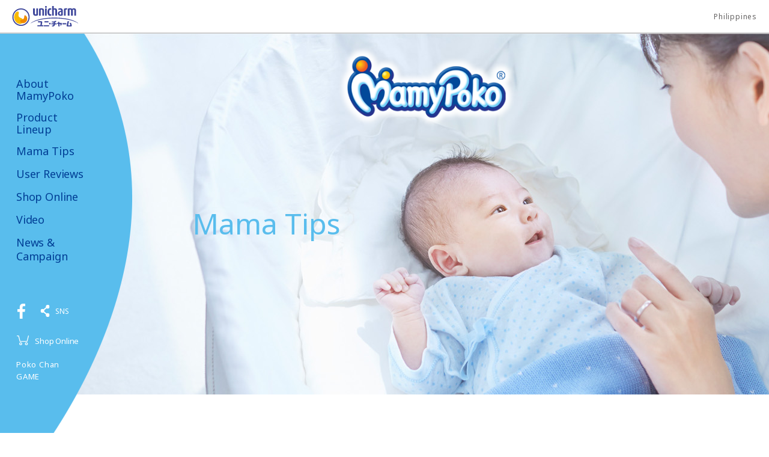

--- FILE ---
content_type: text/html
request_url: https://ph.mamypoko.com/en/mamatips.html?tipsCategory=mamatips/postpartum&tipsKeyword=postpartum/ovaries
body_size: 5963
content:
<!DOCTYPE html PUBLIC "-//W3C//DTD XHTML 1.0 Strict//EN" "http://www.w3.org/TR/xhtml1/DTD/xhtml1-strict.dtd">
<html lang="en" >




<head prefix="og: http://ogp.me/ns#">
<meta http-equiv="Content-Type" content="text/html; charset=UTF-8" />



<meta property="og:type" content="article" />










<!-- Google Tag Manager -->
<script>(function(w,d,s,l,i){w[l]=w[l]||[];w[l].push({'gtm.start':
new Date().getTime(),event:'gtm.js'});var f=d.getElementsByTagName(s)[0],
j=d.createElement(s),dl=l!='dataLayer'?'&l='+l:'';j.async=true;j.src=
'https://www.googletagmanager.com/gtm.js?id='+i+dl;f.parentNode.insertBefore(j,f);
})(window,document,'script','dataLayer','GTM-WLCGVS');</script>
<!-- End Google Tag Manager --> 



<meta equiv="X-UA-Compatible" content="IE=edge,chrome=1" />
<meta name="viewport" content="width=device-width,initial-scale=1.0,minimum-scale=1.0">
<meta name="format-detection" content="telephone=no">





<link rel="icon" href="/content/dam/sites/ph_mamypoko_com/images/common/favicon.png">
<link rel="icon" href="/content/dam/sites/ph_mamypoko_com/images/common/favicon.ico" type="image/x-icon">
<link rel="apple-touch-icon" href="/content/dam/sites/ph_mamypoko_com/images/common/apple-touch-icon.png" sizes="180x180">
<meta name="description" content="Tips for First-Time Mothers! Tips and advice that help resolve any anxiety or doubts that women who are experiencing pregnancy, childbirth, and child-rearing for the first time might have. Lots of useful information.">
<meta name="keywords" content="mamypoko, baby, diaper, pregnancy stages, child care,  tips, delivery, morning sickness, mother, maternity,MamyPoko,Unicharm">
<title>Mama Tips : postpartum Ovaries - MamyPoko Philippines</title>

<link rel="canonical" href="https://ph.mamypoko.com/en/mamatips.html"/>





<link href="/content/dam/designs/common/css/common.css" rel="stylesheet" type="text/css" media="all"/>

<script src="/content/dam/designs/common/js/init.js" type="text/javascript"></script>
<script src="/content/dam/designs/common/js/vender/jquery.js" type="text/javascript"></script>






<script src="//assets.adobedtm.com/launch-ENdf3047bd73c24d9c8c223bbcd6743a31.min.js"></script>


<link rel="stylesheet" href="/content/dam/designs/bc-common/css/bc.css">



<link rel="stylesheet" href="/content/dam/designs/mamypoko/css/mamypoko.css">





<link href="/content/dam/designs/mamypoko/page-custom/ph_mamypoko_com/custom.css" rel="stylesheet" type="text/css" media="all"/>


<script src="/content/dam/designs/mamypoko/page-custom/ph_mamypoko_com/set-birthday.js" type="text/javascript"></script>


</head>


<body class="uc-birthday-subpage">





<!-- Google Tag Manager (noscript) -->
<noscript><iframe src="https://www.googletagmanager.com/ns.html?id=GTM-WLCGVS"
height="0" width="0" style="display:none;visibility:hidden"></iframe></noscript>
<!-- End Google Tag Manager (noscript) -->


<div class="uc-page-root">
<div class="reference-header-01 CMP-CM28-reference parbase"><div class="cq-dd-paragraph"><div class="for-reference CMP-BC01-header">
<header class="uc-page-header"> 
<div class="header-global-01 CMP-CM28-reference parbase"><div class="cq-dd-paragraph"><div class="for-reference CMP-CM02-global-header">
<div class="uc-lyt-container uc-header-company">
<div class="uc-lyt-row">
<div class="uc-lyt-col">
<div class="uc-company-list">
<div class="uc-company-item">
<div class="CMP-CM11-image-and-text-01 CMP-CM11-image-and-text">



<div class="uc-mod-media-01  ">


		<p class="uc-object uc-fadeIn-target uc-js-fadeIn uc-fadeIn">


		<span><span>
			<img src="/content/dam/sites/common/images/logo-company-01.svg" alt="">
		</span></span>     
		</p>

</div>




</div>

</div>
<div class="uc-company-item uc-text">
<div class="CMP-CM11-image-and-text-02 CMP-CM11-image-and-text">






</div>

</div>
<div class="uc-company-item uc-text">
<div class="CMP-CM11-image-and-text-03 CMP-CM11-image-and-text">






</div>

</div>
<div class="uc-company-item uc-text">
<div class="CMP-CM11-image-and-text-04 CMP-CM11-image-and-text">






</div>

</div>
</div>
<div class="CMP-CM10-text-01 CMP-CM10-text">



<div class="uc-country">

<p >
Philippines
</p>

</div></div>

</div>
</div>
</div>
<div class="CMP-CM15-html-01 CMP-CM15-html">


</div>
</div>
</div>
</div>








<div class="uc-lyt-container uc-header-logo">
<div class="uc-lyt-row">
<div class="uc-lyt-col">
<div class="uc-mod-media-01">
<a href="/en/home.html">

<p class="uc-object">

<img src="/content/dam/sites/common/images/logo-mamypoko-01.png" alt="Mamypoko">

</p>

</a>
</div>
</div>
</div>
</div>

<div class="uc-lyt-container uc-header-site uc-js-header-site">    
    
<div class="uc-lyt-row">
<div class="uc-lyt-col">
<div class="uc-header-site-btn-group">    
<button type="button" class="uc-header-site-btn uc-js-header-site-btn">
<span class="uc-state-open"></span>
<span class="uc-state-close"></span>
</button>
<div class="CMP-CM05-block1 CMP-CM05-block">


<div class="CMP-CM10-text section">



<div class="uc-header-btn-ec">

<p >
<a href="/en/shop.html">Shop Online</a>
</p>

</div></div>
</div>

</div>    
<div class="uc-js-header-site-content">
<div class="CMP-CM20-language-select-01 CMP-CM20-language-select parbase">


</div>

<div class="CMP-BC03-menu-01 CMP-BC03-menu">








<nav class="uc-header-gnav">
<div class="uc-inner uc-js-header-menu-scroll">
<ul class="uc-list uc-js-header-nav">
	
<li><button type="button" class="uc-js-header-nav-btn">About MamyPoko</button>
<ul class="uc-js-header-nav-child">
	
<li><a href="/en/about.html">About MamyPoko Top</a></li>
	
<li><a href="/en/about/who-is-poko.html">Who's Poko-chan?</a></li>
	
<li><a href="/en/about/poko-chan-song.html">Poko-chan Song</a></li>

</ul>
</li>

	
<li><button type="button" class="uc-js-header-nav-btn">Product Lineup</button>
<ul class="uc-js-header-nav-child">
	
<li><a href="/en/products.html">Product Lineup Top</a></li>
	
<li><a href="/en/products.html#mpp-easytowear-id">MamyPoko Pants Easy to Wear</a></li>
	
<li><a href="/en/products.html#mp-extradryskin-id">MamyPoko Extra Dry Skin</a></li>
	
<li><a href="/en/products.html#mp-extradryskin-id">MamyPoko Pants Extra Dry Skin</a></li>
	
<li><a href="/en/products/search.html">Search Products</a></li>

</ul>
</li>

	
<li><button type="button" class="uc-js-header-nav-btn">Mama Tips</button>
<ul class="uc-js-header-nav-child">
	
<li><a href="/en/mamatips.html">Mama Tips Top</a></li>
	
<li><a href="/en/mamatips.html?tipsCategory=ph_mamypoko_com:mamatips/pregnancy#tips-category-keyword">Pregnancy</a></li>
	
<li><a href="/en/mamatips.html?tipsCategory=ph_mamypoko_com:mamatips/development#tips-category-keyword">The baby's Development Phase</a></li>
	
<li><a href="/en/mamatips.html?tipsCategory=ph_mamypoko_com:mamatips/postpartum#tips-category-keyword">Postpartum Body</a></li>

</ul>
</li>




<li><a href="/en/review.html">User Reviews</a></li>

<li><a href="/en/shop.html">Shop Online</a></li>

<li><a href="/en/video.html">Video</a></li>

<li><a href="/en/news.html">News &amp; Campaign</a></li>

</ul>
</div>
<button type="button" class="uc-btn-back uc-js-header-btn-back"><span>Back</span></button>
<button type="button" class="uc-btn-scroll uc-js-header-btn-scroll"><span>Scroll</span></button>
<button type="button" class="uc-btn-scroll uc-js-header-btn-scroll-parent"><span>Scroll</span></button>
<!-- /.uc-header-gnav --></nav>
 </div>

<div class="CMP-CM05-block3 CMP-CM05-block">


<div class="CMP-CM31-sns-follow parbase section">




<div class="uc-header-sns uc-js-sns-01">
<p class="uc-sns-primary">
<a href="https://www.facebook.com/MamyPokoPH/" target="_blank" rel="noopener">
<img src="/content/dam/sites/bc-common/images/common/mamypoko/sns/facebook-02.png" alt="facebook-02.png">
</a>
</p>
<div class="uc-sns-other">
<button type="button" class="uc-sns-btn uc-js-sns-btn">SNS</button>
<div class="uc-sns-list uc-js-sns-content">
<ul>
<li class="uc-primary">
<a href="https://www.facebook.com/MamyPokoPH/" target="_blank" rel="noopener">
<img src="/content/dam/sites/bc-common/images/common/mamypoko/sns/facebook-02.png" alt="facebook-02.png">
</a>
</li>
<li>
<a href="https://www.youtube.com/channel/UC4-1YQKXdO6q-rchaW5NoTw" target="_blank" rel="noopener">
<img src="/content/dam/sites/bc-common/images/common/mamypoko/sns/youtube-02.png" alt="youtube-02.png">
</a>
</li>
</ul>
<button type="button" class="uc-sns-btn-close uc-js-sns-btn-close">close</button>
</div>
</div>
</div></div>
<div class="CMP-CM05-block section">


<div class="uc-header-btn-cols uc-header-btn-cols-mod"><div class="CMP-CM10-text section">



<div class="uc-header-btn uc-cart uc-header-btn-width-fixed">

<p >
<a href="/en/shop.html">Shop Online</a>
</p>

</div></div>
<div class="CMP-CM10-text section">



<div class="uc-header-btn uc-header-btn-width-fixed uc-header-btn-margin-add">

<p >
<a href="https://www.unicharmgame.com/ph/en/?utm_source=brandsite" target="_blank" rel="noopener">Poko Chan GAME</a>
</p>

</div></div>
</div></div>
</div>

</div>
<div class="CMP-CM11-image-and-text-01 CMP-CM11-image-and-text">



<div class="uc-header-bg-icon  ">


		<p class="uc-object uc-fadeIn-target uc-js-fadeIn uc-fadeIn">


		<span><span>
			<img src="/content/dam/sites/bc-common/images/poko/img-02.png" alt="Poko-chan">
		</span></span>     
		</p>

</div>




</div>

</div><!--navigation対応-->
<div class="uc-js-header-site-bg" style="z-index:-1;"><img class="uc-js-menu-img" src="/content/dam/sites/ph_mamypoko_com/images/common/bg-header-site-01.png" alt="bg-header-site-01.png"> </div> 
</div>
</div>



</header>
</div>
</div>
</div>

<main class="uc-page-body">


<div class="uc-lyt-container uc-content-hero-01">
<div class="uc-lyt-row">
<div class="uc-lyt-col">
<div class="CMP-CM11-image-and-text1 CMP-CM11-image-and-text">



<div class="uc-mod-hero-04  uc-js-media-put-01 uc-gtm-main-visual-01 ">


	<div class="uc-put-text">
		<div class="uc-put-title uc-js-put-title" data-put-title-pc="," data-put-title-sp=",">
			<h1 class="">Mama Tips
			
			
			</h1>
		</div>

	</div>
	<div class="uc-put-media">
		<p class="uc-put-object">


		<span><span>
			<img src="/content/dam/sites/bc-common/images/mamatips/hero-pc-mamatips-newborn.jpg" alt="" class="uc-pc">
			<img src="/content/dam/sites/bc-common/images/mamatips/hero-sp-mamatips-newborn.jpg" alt="" class="uc-sp">
		</span></span>  
		</p>

	</div>

</div>




</div>

</div>
</div>
</div>
<div class="uc-lyt-container uc-content-set-birthday-01">
<div class="uc-lyt-row">
<div class="uc-lyt-col">
<div class="CMP-CM15-html1 CMP-CM15-html">


<div class="uc-mod-set-birthday-wrapper uc-js-mod-set-birthday-wrapper" data-birthday-gadget-url="/shareparts/en/modal/birthday-gadget/_jcr_content/for-reference.html">
<div class="uc-mod-set-birthday-03 uc-js-mod-set-birthday-03"></div>
<!-- /.uc-mod-set-birthday-wrapper --></div></div>

</div>
</div>
</div>
<div class="uc-lyt-container uc-gutter-vertical-none">
<div class="uc-lyt-row">
<div class="uc-lyt-col">
<div class="CMP-CM28-reference1 CMP-CM28-reference parbase">
</div>

<div class="CMP-CM05-block1 CMP-CM05-block">


</div>

</div>
</div>
</div>
<div class="uc-lyt-container uc-content-mamatips-search-01 uc-js-favorite-search">
<div class="uc-lyt-row">
<div class="uc-lyt-col">
<div class="CMP-CM10-text1 CMP-CM10-text">



<div class="uc-mod-text-01 uc-mod-ad-center" id="tips-category-keyword">

<p >
Tips for First-Time Mothers! Tips and advice that help resolve any anxiety or doubts that women who are experiencing pregnancy, childbirth, and child-rearing for the first time might have. Lots of useful information.
</p>

</div></div>

<div class="CMP-BC10-mamatips-category-keyword-list1 CMP-BC10-mamatips-category-keyword-list">









<div  class="uc-mod-nav-search-01 uc-js-favorite-search-form uc-add-u-outline" >

<div class="uc-category">
<h2 class="uc-hdg">Categories</h2>
<div class="uc-select">
<p>
<select name="uc-category" onChange="location.href=value;">
<option value="/en/mamatips.html?tipsAll=on#tips-category-keyword">All articles</option><option value="/en/mamatips.html?tipsCategory=mamatips/pregnancy#tips-category-keyword" >pregnancy</option><option value="/en/mamatips.html?tipsCategory=mamatips/development#tips-category-keyword" >the baby's development phase</option><option value="/en/mamatips.html?tipsCategory=mamatips/postpartum#tips-category-keyword" selected>postpartum</option>
</select>
</p>
</div>
</div>

<div class="uc-keyword">
<h2 class="uc-hdg">Hot key words</h2>
<div class="uc-js-readmore-01">
<ul class="uc-list uc-js-readmore-content">
<li><a href="/en/mamatips.html?tipsCategory=mamatips/postpartum&tipsKeyword=postpartum/best-ways-of-breastfeeding-baby#tips-category-keyword">Best ways of breastfeeding baby</a></li> <li><a href="/en/mamatips.html?tipsCategory=mamatips/postpartum&tipsKeyword=postpartum/breastfeeding#tips-category-keyword">Breastfeeding</a></li> <li><a href="/en/mamatips.html?tipsCategory=mamatips/postpartum&tipsKeyword=postpartum/i-m-not-producing-milk!#tips-category-keyword">I'm not producing milk!</a></li> <li><a href="/en/mamatips.html?tipsCategory=mamatips/postpartum&tipsKeyword=postpartum/postpartum-body-shape#tips-category-keyword">Postpartum body shape</a></li> <li><a href="/en/mamatips.html?tipsCategory=mamatips/postpartum&tipsKeyword=postpartum/uterus#tips-category-keyword">Uterus</a></li> <li><a href="/en/mamatips.html?tipsCategory=mamatips/postpartum&tipsKeyword=postpartum/body-shape#tips-category-keyword">Body shape</a></li> <li><a href="/en/mamatips.html?tipsCategory=mamatips/postpartum&tipsKeyword=postpartum/breast-massage#tips-category-keyword">Breast massage</a></li> <li><a href="/en/mamatips.html?tipsCategory=mamatips/postpartum&tipsKeyword=postpartum/tummy#tips-category-keyword">Tummy</a></li> <li><a href="/en/mamatips.html?tipsCategory=mamatips/postpartum&tipsKeyword=postpartum/womb#tips-category-keyword">Womb</a></li> <li><a href="/en/mamatips.html?tipsCategory=mamatips/postpartum&tipsKeyword=postpartum/pregnancy-stretch-marks#tips-category-keyword">Pregnancy stretch marks</a></li> <li><a href="/en/mamatips.html?tipsCategory=mamatips/postpartum&tipsKeyword=postpartum/postpartum-tummy#tips-category-keyword">Postpartum tummy</a></li> <li><a href="/en/mamatips.html?tipsCategory=mamatips/postpartum&tipsKeyword=postpartum/postpartum-breast-care#tips-category-keyword">Postpartum breast care</a></li> <li class="uc-is-selected"><a href="/en/mamatips.html?tipsCategory=mamatips/postpartum&tipsKeyword=postpartum/ovaries#tips-category-keyword">Ovaries</a></li> <li><a href="/en/mamatips.html?tipsCategory=mamatips/postpartum&tipsKeyword=postpartum/recovering-from-wounds#tips-category-keyword">Recovering from wounds</a></li> <li><a href="/en/mamatips.html?tipsCategory=mamatips/postpartum&tipsKeyword=postpartum/after-birth-menstruation#tips-category-keyword">After birth menstruation</a></li> <li><a href="/en/mamatips.html?tipsCategory=mamatips/postpartum&tipsKeyword=postpartum/exercise#tips-category-keyword">Exercise</a></li> <li><a href="/en/mamatips.html?tipsCategory=mamatips/postpartum&tipsKeyword=postpartum/taking-care-of-yourself#tips-category-keyword">Taking care of yourself</a></li> <li><a href="/en/mamatips.html?tipsCategory=mamatips/postpartum&tipsKeyword=postpartum/how-to-manage-after-childbirth#tips-category-keyword">How to manage after childbirth</a></li> <li><a href="/en/mamatips.html?tipsCategory=mamatips/postpartum&tipsKeyword=postpartum/postpartum-exercise#tips-category-keyword">Postpartum exercise</a></li> <li><a href="/en/mamatips.html?tipsCategory=mamatips/postpartum&tipsKeyword=postpartum/afterbirth-pains#tips-category-keyword">Afterbirth pains</a></li> <li><a href="/en/mamatips.html?tipsCategory=mamatips/postpartum&tipsKeyword=postpartum/resumption-of-menstruation#tips-category-keyword">Resumption of menstruation</a></li> <li><a href="/en/mamatips.html?tipsCategory=mamatips/postpartum&tipsKeyword=postpartum/post-natal-vaginal-discharge#tips-category-keyword">Post-natal vaginal discharge</a></li> <li><a href="/en/mamatips.html?tipsCategory=mamatips/postpartum&tipsKeyword=postpartum/urinary-leaking#tips-category-keyword">Urinary leaking</a></li> <li><a href="/en/mamatips.html?tipsCategory=mamatips/postpartum&tipsKeyword=postpartum/training#tips-category-keyword">Training</a></li> <li><a href="/en/mamatips.html?tipsCategory=mamatips/postpartum&tipsKeyword=postpartum/postpartum-recovery#tips-category-keyword">Postpartum recovery</a></li> <li><a href="/en/mamatips.html?tipsCategory=mamatips/postpartum&tipsKeyword=postpartum/postpartum-urinary-leaking#tips-category-keyword">Postpartum urinary leaking</a></li> <li><a href="/en/mamatips.html?tipsCategory=mamatips/postpartum&tipsKeyword=postpartum/stresses-of-parenting#tips-category-keyword">Stresses of parenting</a></li> <li><a href="/en/mamatips.html?tipsCategory=mamatips/postpartum&tipsKeyword=postpartum/postpartum-care#tips-category-keyword">Postpartum care</a></li> <li><a href="/en/mamatips.html?tipsCategory=mamatips/postpartum&tipsKeyword=postpartum/after-birth-mood-swings#tips-category-keyword">After birth mood swings</a></li> <li><a href="/en/mamatips.html?tipsCategory=mamatips/postpartum&tipsKeyword=postpartum/maternity-blues#tips-category-keyword">Maternity blues</a></li> <li><a href="/en/mamatips.html?tipsCategory=mamatips/postpartum&tipsKeyword=postpartum/childbirth#tips-category-keyword">Childbirth</a></li> <li><a href="/en/mamatips.html?tipsCategory=mamatips/postpartum&tipsKeyword=postpartum/postpartum-depression#tips-category-keyword">Postpartum depression</a></li> <li><a href="/en/mamatips.html?tipsCategory=mamatips/postpartum&tipsKeyword=postpartum/postpartum-depression-sickness#tips-category-keyword">Postpartum depression sickness</a></li> <li><a href="/en/mamatips.html?tipsCategory=mamatips/postpartum&tipsKeyword=postpartum/postpartum#tips-category-keyword">Postpartum</a></li> 
</ul>
<p class="uc-btn">
<button type="button" class="uc-js-readmore-btn">
<span class="uc-state-open">View All</span>
<span class="uc-state-close">close</span>
</button>
</p>
</div>
</div>

</div></div>

</div>
</div>
</div>
<div class="uc-lyt-container uc-content-mamatips-article-01 uc-bg-line-01 uc-js-favorite">
<div class="uc-lyt-row">
<div class="uc-lyt-col">
<div class="CMP-BC08-mamatips-list1 CMP-BC08-mamatips-list">










<div   id="list">


<div class="uc-mod-hdg-lv2-01 uc-js-favorite-heading-all">
<h2>Recommended articles</h2>
</div>
<div class="uc-mod-hdg-lv2-01 uc-icon-favorite uc-js-favorite-heading-favorite">
<h2><span>Favorites</span></h2>
</div>

<div class="uc-mod-link-text-favorite-01 uc-mod-ad-end uc-js-favorite-filter-button-root" data-search="/en.html">
<p><a href="#" class="uc-js-favorite-filter-button">View favorite articles</a></p>

</div>

<div class="uc-mod-link-text-01 uc-mod-ad-end uc-js-favorite-all-button-root">
<p>
<a href="/en/mamatips.html?tipsAll=on#tips-category-keyword">View all articles</a>
</p>
</div>

<ul class="uc-mod-article-list-01 uc-js-flex-col-fluid-01 uc-js-favorite-item-root uc-js-lazyload-01">

<li class="uc-js-favorite-item">
<div class="uc-mod-article-01">


<div class="uc-media"><img src="/content/dam/sites/common/images/loading.gif" data-echo="/content/dam/sites/ph_mamypoko_com/images/mamatips/img-tips-postpartum03.jpg.thumb.748.748.jpg" alt="Recovery Body"></div>
<div class="uc-desc">
<div class="uc-segment">
<p class="uc-title"><b>Recovery Body</b></p>
<ul class="uc-category"><li class="uc-hit">postpartum</li> <li>Exercise</li> <li>Recovering from wounds</li> <li>Afterbirth pains</li> <li>Womb</li> <li>Postpartum exercise</li> <li>After birth menstruation</li> <li class="uc-hit">Ovaries</li> <li>Uterus</li> <li>How to manage after childbirth</li> <li>Post-natal vaginal discharge</li> <li>Resumption of menstruation</li> </ul>
</div>
<div class="uc-text">

<p>How about wound recovery?How will the wounds from a perineal tear or Caesarean section recover? We'll take a look at what the wound site looks like, the pain, a...</p>

</div>
<div class="uc-group">
<button class="uc-favorite uc-js-favorite-button">
<span class="uc-state-add">Add to favorites</span>
<span class="uc-state-added">Remove from favorites</span>
</button>

<p class="uc-date"></p>

</div>
<p class="uc-btn"><a href="/en/mamatips/postpartum03.html" class="uc-js-favorite-url">Details</a></p>
</div>
</div>
</li>


</ul>


</div>

</div>

<div class="CMP-CM10-text2 CMP-CM10-text">



<div class="uc-mod-list-notice-01">

<p >
Our favorites feature uses your browser's cookies. To use this feature, please enable cookies. If you are using Safari on your iPhone or iPad, please turn off the Private Browsing Mode. If you clear the cookie, you also clear the Favorite that you chose. 
</p>

</div></div>

</div>
</div>
</div>
<div class="uc-lyt-container uc-bg-line-01">
<div class="uc-lyt-row">
<div class="uc-lyt-col">
<div class="CMP-CM09-heading1 CMP-CM09-heading">



<div class="uc-mod-hdg-lv2-01" >
<h2>Find the diaper that suits perfect for your baby. 


</h2>
</div></div>

<div class="CMP-CM10-text3 CMP-CM10-text">



<div class="uc-mod-btn-search-01">

<p >
<a href="/en/products/search.html">Search Products</a>
</p>

</div></div>

</div>
</div>
</div>
<div class="CMP-CM05-block2 CMP-CM05-block">


</div>


<!-- /.uc-page-body --></main>
<div class="reference-footer-01 CMP-CM28-reference parbase"><div class="cq-dd-paragraph"><div class="for-reference CMP-BC02-footer">
<footer class="uc-page-footer">

<div class="uc-lyt-container uc-footer-page-top uc-js-page-top">
<div class="uc-lyt-row">
<div class="uc-lyt-col">
<div class="uc-link">
<p><a href="#top">Top</a></p>
</div>
</div>
</div>
</div>
<div class="CMP-CM05-block1 CMP-CM05-block">


<div class="CMP-CM05-block section">


<div class="uc-lyt-container uc-footer-sns"><div class="uc-lyt-row"><div class="uc-lyt-col"><div class="CMP-CM09-heading section">



<div class="uc-hdg-sns" >
<h2>Join us on our SNS


</h2>
</div></div>
<div class="CMP-CM31-sns-follow parbase section">




<div class="uc-mod-sns-02 uc-js-sns-01">
<p class="uc-sns-primary">
<a href="https://www.facebook.com/MamyPokoPH/" target="_blank" rel="noopener">
<img src="/content/dam/sites/bc-common/images/common/mamypoko/sns/facebook-01.png" alt="facebook-01.png">
</a>
</p>
<div class="uc-sns-other">
<button type="button" class="uc-sns-btn uc-js-sns-btn">SNS</button>
<div class="uc-sns-list uc-js-sns-content">
<ul>
<li class="uc-primary">
<a href="https://www.facebook.com/MamyPokoPH/" target="_blank" rel="noopener">
<img src="/content/dam/sites/bc-common/images/common/mamypoko/sns/facebook-01.png" alt="facebook-01.png">
</a>
</li>
<li>
<a href="https://www.youtube.com/channel/UC4-1YQKXdO6q-rchaW5NoTw" target="_blank" rel="noopener">
<img src="/content/dam/sites/bc-common/images/common/mamypoko/sns/youtube-01.png" alt="youtube-01.png">
</a>
</li>
<li>
<a href="https://www.instagram.com/mamypoko_philippines/" target="_blank" rel="noopener">
<img src="/content/dam/sites/bc-common/images/common/mamypoko/sns/instagram-01.png" alt="Instagram">
</a>
</li>
<li>
<a href="https://twitter.com/mamypoko_ph" target="_blank" rel="noopener">
<img src="/content/dam/sites/bc-common/images/common/mamypoko/sns/twitter-01.png" alt="Twitter">
</a>
</li>
</ul>
<button type="button" class="uc-sns-btn-close uc-js-sns-btn-close">close</button>
</div>
</div>
</div></div>
</div></div></div></div>
</div>


<div class="uc-lyt-container uc-footer-breadcrumb">
<div class="uc-lyt-row">
<div class="uc-lyt-col">
<div class="CMP-CM19-breadcrumb-01 CMP-CM19-breadcrumb">





<script type="application/ld+json">
    {
		"@context": "http://schema.org",
		"@type": "BreadcrumbList",
		"itemListElement": [
			{
			 	"@type": "ListItem",
			    "position": 1,
			    "item": {
			      "@id" : "/en/home.html",
			      "name": "Home"	
			    }
		 	}

			,{
    			"@type": "ListItem",
    			"position":2,
    			 "item": {
			      "@id" : "/en/mamatips.html",
			      "name": "Mama Tips"	
			    }
			}
	
		]
	}


</script>


<ol class="uc-mod-nav-breadcrumb-01" >
	<li>
		<a href="/en/home.html"><span>Home</span></a> 
		
	</li>

	<li>
		<span>Mama Tips</span>
	</li>
	
	
</ol>




</div>

</div>
</div>
</div>

<div class="CMP-CM05-block2 CMP-CM05-block">


<div class="CMP-CM05-block section">


<div class="uc-lyt-container uc-footer-product"><div class="uc-lyt-row"><div class="uc-lyt-col"><div class="CMP-CM05-block section">


<div class="uc-footer-product-head"><div class="CMP-CM09-heading section">



<div class="uc-mod-hdg-lv2-01" >
<h2>MamyPoko Product List


</h2>
</div></div>
<div class="CMP-CM10-text section">



<div class="uc-mod-link-text-01">

<p >
<a href="/en/products.html">See all products</a>
</p>

</div></div>
</div></div>
<div class="CMP-CM05-block section">


<div class="uc-footer-product-body"><div class="CMP-CM05-block section">


<div class="uc-footer-tgl uc-js-tgl-01
"><div class="CMP-CM05-block section">


<div class="uc-footer-tgl-hook uc-js-tgl-hook"><div class="CMP-CM09-heading section">



<div class="uc-hdg" >
<h3>MamyPoko Pants Easy to Wear


</h3>
</div></div>
<div class="CMP-CM15-html section">


<button type="button" class="uc-footer-tgl-btn uc-js-tgl-btn">
<span class="uc-state-open">show</span>
<span class="uc-state-close">hide</span>
</button></div>
</div></div>
<div class="CMP-CM05-block section">


<div class="uc-footer-tgl-content uc-js-tgl-content"><div class="uc-product-list"><div class="CMP-CM10-text section">



<div class="">

<p >
<a href="/en/products/mpp-easytowear-s-xxl.html">S / M / L / XL / XXL</a>
</p>

</div></div>
</div></div></div>
</div></div>
<div class="CMP-CM05-block section">


<div class="uc-footer-tgl uc-js-tgl-01
"><div class="CMP-CM05-block section">


<div class="uc-footer-tgl-hook uc-js-tgl-hook"><div class="CMP-CM09-heading section">



<div class="uc-hdg" >
<h3>MamyPoko Extra Dry Skin


</h3>
</div></div>
<div class="CMP-CM15-html section">


<button type="button" class="uc-footer-tgl-btn uc-js-tgl-btn">
<span class="uc-state-open">show</span>
<span class="uc-state-close">hide</span>
</button></div>
</div></div>
<div class="CMP-CM05-block section">


<div class="uc-footer-tgl-content uc-js-tgl-content"><div class="uc-product-list"><div class="CMP-CM10-text section">



<div class="">

<p >
<a href="/en/products/mp-extradryskin-nb-s.html">Newborn / S</a>
</p>

</div></div>
<div class="CMP-CM10-text section">



<div class="">

<p >
<a href="/en/products/mp-extradryskin-m-xxl.html">M / L / XL / XXL</a>
</p>

</div></div>
</div></div></div>
</div></div>
<div class="CMP-CM05-block section">


<div class="uc-footer-tgl uc-js-tgl-01
"><div class="CMP-CM05-block section">


<div class="uc-footer-tgl-hook uc-js-tgl-hook"><div class="CMP-CM09-heading section">



<div class="uc-hdg" >
<h3>MamyPoko Pants Extra Dry Skin


</h3>
</div></div>
<div class="CMP-CM15-html section">


<button type="button" class="uc-footer-tgl-btn uc-js-tgl-btn">
<span class="uc-state-open">show</span>
<span class="uc-state-close">hide</span>
</button></div>
</div></div>
<div class="CMP-CM05-block section">


<div class="uc-footer-tgl-content uc-js-tgl-content"><div class="uc-product-list"><div class="CMP-CM10-text section">



<div class="">

<p >
<a href="/en/products/mpp-extradryskin-m-xxxl.html">M / L / XL / XXL / XXXL</a>
</p>

</div></div>
</div></div></div>
</div></div>
</div></div>
</div></div></div></div>
</div>



<div class="uc-lyt-container uc-footer-site-nav">
<div class="uc-lyt-row">
<div class="uc-lyt-col">

<div class="uc-country">
<!-- コンポーネントここから -->
<div class="CMP-CM11-image-text-01 CMP-CM11-image-and-text">



<div class="uc-mod-media-01 ">

	<a href="http://www.mamypoko.com/global.html" class="">


		<p class="uc-object uc-fadeIn-target uc-js-fadeIn uc-fadeIn">


		<span><span>
			<img src="/content/dam/sites/ph_mamypoko_com/images/common/icon-philippines-01.jpg" alt="Philippines">
		</span></span>     
		</p>

		<p class="uc-caption">Philippines</p>
	</a>

</div>




</div>

<!-- コンポーネントここまで -->
</div>

<!-- コンポーネントここから -->
<div class="CMP-CM30-link-list-01 CMP-CM30-link-list">


<div class="uc-list uc-utility-link">
<ul>
<li  >
<a href="/en/site-map.html">Site Map</a>
</li>
<li  >
<a href="/en/contact.html">Contact Us</a>
</li>
<li  >
<a href="http://www.mamypoko.com/global.html">Global Websites</a>
</li>
</ul>
</div>
</div>

<!-- コンポーネントここまで -->

<!-- /.uc-lyt-col --></div>
<!-- /.uc-lyt-row --></div>
<!-- /.uc-lyt-container --></div>

<div class="footer-global-01 CMP-CM28-reference parbase"><div class="cq-dd-paragraph"><div class="for-reference CMP-CM04-global-footer">
<div class="CMP-CM05-block-01 CMP-CM05-block">


<div class="CMP-CM05-block section">


<div class="lyt-container uc-footer-company-nav"><div class="uc-lyt-row"><div class="uc-lyt-col"><div class="CMP-CM30-link-list section">


<div class="uc-list ">
<ul>
<li  >
<a href="http://www.unicharm.co.jp/english/index.html" target="_blank" rel="noopener">Unicharm English Site</a>
</li>
<li  >
<a href="http://www.unicharm.com.my/sitemap/index.html" target="_blank" rel="noopener">Unicharm Site Map</a>
</li>
<li  >
<a href="http://www.unicharm.co.jp/global/" target="_blank" rel="noopener">Worldwide sites</a>
</li>
</ul>
</div>
</div>
<div class="CMP-CM33-grid section">







<div class="uc-lyt-grid-container uc-is-center uc-mt-10">

<div class = "uc-lyt-grid-col">
<div class="parsys"><div class="CMP-CM14-modal section">




<div class="uc-link">


	<p class=" uc-font-10"><a href="/shareparts/en/modal/terms-and-conditions/_jcr_content/for-reference.html" class='uc-js-modal-01'>Terms and Conditions</a></p>
   
</div>
</div>

</div>

</div>

</div></div>
</div></div></div></div>
</div>

<div class="uc-lyt-container uc-footer-copyright">
<div class="uc-lyt-row">
<div class="uc-lyt-col">
<div>
<div class="uc-company-list">
<div class="uc-company-item">
<div class="CMP-CM11-image-and-text-03 CMP-CM11-image-and-text">



<div class="uc-mod-media-01  ">


		<p class="uc-object uc-fadeIn-target uc-js-fadeIn uc-fadeIn">


		<span><span>
			<img src="/content/dam/sites/common/images/logo-company-01.svg" alt="">
		</span></span>     
		</p>

</div>




</div>

</div>
<div class="uc-company-item uc-text">
<div class="CMP-CM11-image-and-text-01 CMP-CM11-image-and-text">






</div>

</div>
<div class="uc-company-item uc-text">
<div class="CMP-CM11-image-and-text-02 CMP-CM11-image-and-text">






</div>

</div>
<div class="uc-company-item uc-text">
<div class="CMP-CM11-image-and-text-04 CMP-CM11-image-and-text">






</div>

</div>
</div>
</div>
<div class="CMP-CM10-text-02 CMP-CM10-text">



<div class="uc-copy-text">

<p >
Copyright&copy; Unicharm Corporation
</p>

</div></div>

</div>
</div>
</div>
</div>
</div>
</div>

</footer>
</div>
</div>
</div>

<!-- /.uc-page-root --></div>

<script src="/content/dam/designs/common/js/common.js"></script>




<script src="/content/dam/designs/bc-common/js/bc.js"></script>

<script type="text/javascript">_satellite.pageBottom();</script>

</body>

</html>

--- FILE ---
content_type: text/css
request_url: https://ph.mamypoko.com/content/dam/designs/mamypoko/page-custom/ph_mamypoko_com/custom.css
body_size: 539
content:
@charset "utf-8";
/* ============================================================================
 * Custom CSS
 * ========================================================================= */
 
/* ----------------------------------------------------------------------------
 * Heart Gadget
 * ------------------------------------------------------------------------- */
 
/* home */
.uc-mod-set-birthday-04 {
	background-size: auto;
	background-position-y: 50%;
}
.uc-mod-set-birthday-04 .uc-modal-root>.uc-modal-wrapper>.uc-modal>.uc-modal-text.uc-js-dialog-text-old-day-just-wrapper, 
.uc-mod-set-birthday-04 .uc-modal-root>.uc-modal-wrapper>.uc-modal>.uc-modal-text.uc-js-dialog-text-old-year-one-just-wrapper,
.uc-mod-set-birthday-04 .uc-modal-root>.uc-modal-wrapper>.uc-modal>.uc-modal-text.uc-js-dialog-text-old-year-just-wrapper{
	color:#fff;
	margin-top:-120px;
}
.uc-mod-set-birthday-04 .uc-modal-root > .uc-modal-wrapper > .uc-modal > .uc-modal-text > .uc-text-number {
	line-height: 1.1;
}
.uc-mod-set-birthday-04 .uc-modal-root>.uc-modal-wrapper>.uc-modal>.uc-modal-text {
	color:#59bded;
	margin-top:-220px;
}
.uc-mod-set-birthday-04 .uc-modal-root > .uc-modal-wrapper > .uc-modal > .uc-modal-text > .uc-text {
	line-height: 1.2;
}
.uc-mod-set-birthday-02 .uc-gadget-wrapper .uc-gadget .uc-gadget-text .uc-text,
.uc-mod-set-birthday-03 .uc-gadget-wrapper .uc-gadget .uc-gadget-text .uc-text{
	line-height: 1.3;
}
@media screen and (max-width: 768px) {
.uc-mod-set-birthday-04 {
	background-size: 90%;
	background-position-y: 40%;
}
.uc-mod-set-birthday-04 .uc-modal-root>.uc-modal-wrapper>.uc-modal>.uc-modal-text.uc-js-dialog-text-old-day-just-wrapper,
.uc-mod-set-birthday-04 .uc-modal-root>.uc-modal-wrapper>.uc-modal>.uc-modal-text.uc-js-dialog-text-old-year-one-just-wrapper,
.uc-mod-set-birthday-04 .uc-modal-root>.uc-modal-wrapper>.uc-modal>.uc-modal-text.uc-js-dialog-text-old-year-just-wrapper{
	margin-top:-65px;
}
.uc-mod-set-birthday-04 .uc-modal-root > .uc-modal-wrapper > .uc-modal > .uc-modal-text > .uc-text-number {
	line-height: 1;
	font-size: 3rem;
}
.uc-mod-set-birthday-04 .uc-modal-root>.uc-modal-wrapper>.uc-modal>.uc-modal-text {
	margin-top:-140px;
}
.uc-mod-set-birthday-04 .uc-modal-root > .uc-modal-wrapper > .uc-modal > .uc-modal-text > .uc-text {
	line-height: 1.2;
	font-size: 1.6rem;
}
.uc-mod-set-birthday-02 .uc-gadget-wrapper .uc-gadget .uc-gadget-text,
.uc-mod-set-birthday-03 .uc-gadget-wrapper .uc-gadget .uc-gadget-text{
	padding: 30px 20px;
}
}

@keyframes blink {
	from { opacity: 1.0; } 
	10%{opacity:1.0}
	15%{opacity:0.0}
	20%{opacity:1.0}
	25%{opacity:0.0}
	30%{opacity:1.0}
	to{opacity:1.0}
}

.uc-pc.gd-txt {
	position: absolute;
	top: -20px;
	left: 0px;
	animation-name: blink;
	animation-duration: 5s;
	animation-timing-function: ease;
	animation-iteration-count: infinite;
	height: auto !important;
}

.uc-sp.gd-txt {
	position: absolute;
	top: -14px;
	left: 0px;
	animation-name: blink;
	animation-duration: 5s;
	animation-timing-function: ease;
	animation-iteration-count: infinite;
	height: auto !important;
}

.uc-mod-set-birthday-02 .uc-gadget-wrapper{
	top: -90px;
	left: 15px;
}

@media screen and (min-width:769px) {
.uc-mod-set-birthday-02 .uc-gadget-wrapper{
	top: 0;
	left: 0;
}
}

/* mamatips */
.uc-mod-set-birthday-03 .uc-pc.gd-txt,
.uc-mod-set-birthday-03 .uc-sp.gd-txt{
	display: none !important;
}






--- FILE ---
content_type: text/css
request_url: https://ph.mamypoko.com/content/dam/designs/mamypoko/page-custom/ph_mamypoko_com/custom.css
body_size: 541
content:
@charset "utf-8";
/* ============================================================================
 * Custom CSS
 * ========================================================================= */
 
/* ----------------------------------------------------------------------------
 * Heart Gadget
 * ------------------------------------------------------------------------- */
 
/* home */
.uc-mod-set-birthday-04 {
	background-size: auto;
	background-position-y: 50%;
}
.uc-mod-set-birthday-04 .uc-modal-root>.uc-modal-wrapper>.uc-modal>.uc-modal-text.uc-js-dialog-text-old-day-just-wrapper, 
.uc-mod-set-birthday-04 .uc-modal-root>.uc-modal-wrapper>.uc-modal>.uc-modal-text.uc-js-dialog-text-old-year-one-just-wrapper,
.uc-mod-set-birthday-04 .uc-modal-root>.uc-modal-wrapper>.uc-modal>.uc-modal-text.uc-js-dialog-text-old-year-just-wrapper{
	color:#fff;
	margin-top:-120px;
}
.uc-mod-set-birthday-04 .uc-modal-root > .uc-modal-wrapper > .uc-modal > .uc-modal-text > .uc-text-number {
	line-height: 1.1;
}
.uc-mod-set-birthday-04 .uc-modal-root>.uc-modal-wrapper>.uc-modal>.uc-modal-text {
	color:#59bded;
	margin-top:-220px;
}
.uc-mod-set-birthday-04 .uc-modal-root > .uc-modal-wrapper > .uc-modal > .uc-modal-text > .uc-text {
	line-height: 1.2;
}
.uc-mod-set-birthday-02 .uc-gadget-wrapper .uc-gadget .uc-gadget-text .uc-text,
.uc-mod-set-birthday-03 .uc-gadget-wrapper .uc-gadget .uc-gadget-text .uc-text{
	line-height: 1.3;
}
@media screen and (max-width: 768px) {
.uc-mod-set-birthday-04 {
	background-size: 90%;
	background-position-y: 40%;
}
.uc-mod-set-birthday-04 .uc-modal-root>.uc-modal-wrapper>.uc-modal>.uc-modal-text.uc-js-dialog-text-old-day-just-wrapper,
.uc-mod-set-birthday-04 .uc-modal-root>.uc-modal-wrapper>.uc-modal>.uc-modal-text.uc-js-dialog-text-old-year-one-just-wrapper,
.uc-mod-set-birthday-04 .uc-modal-root>.uc-modal-wrapper>.uc-modal>.uc-modal-text.uc-js-dialog-text-old-year-just-wrapper{
	margin-top:-65px;
}
.uc-mod-set-birthday-04 .uc-modal-root > .uc-modal-wrapper > .uc-modal > .uc-modal-text > .uc-text-number {
	line-height: 1;
	font-size: 3rem;
}
.uc-mod-set-birthday-04 .uc-modal-root>.uc-modal-wrapper>.uc-modal>.uc-modal-text {
	margin-top:-140px;
}
.uc-mod-set-birthday-04 .uc-modal-root > .uc-modal-wrapper > .uc-modal > .uc-modal-text > .uc-text {
	line-height: 1.2;
	font-size: 1.6rem;
}
.uc-mod-set-birthday-02 .uc-gadget-wrapper .uc-gadget .uc-gadget-text,
.uc-mod-set-birthday-03 .uc-gadget-wrapper .uc-gadget .uc-gadget-text{
	padding: 30px 20px;
}
}

@keyframes blink {
	from { opacity: 1.0; } 
	10%{opacity:1.0}
	15%{opacity:0.0}
	20%{opacity:1.0}
	25%{opacity:0.0}
	30%{opacity:1.0}
	to{opacity:1.0}
}

.uc-pc.gd-txt {
	position: absolute;
	top: -20px;
	left: 0px;
	animation-name: blink;
	animation-duration: 5s;
	animation-timing-function: ease;
	animation-iteration-count: infinite;
	height: auto !important;
}

.uc-sp.gd-txt {
	position: absolute;
	top: -14px;
	left: 0px;
	animation-name: blink;
	animation-duration: 5s;
	animation-timing-function: ease;
	animation-iteration-count: infinite;
	height: auto !important;
}

.uc-mod-set-birthday-02 .uc-gadget-wrapper{
	top: -90px;
	left: 15px;
}

@media screen and (min-width:769px) {
.uc-mod-set-birthday-02 .uc-gadget-wrapper{
	top: 0;
	left: 0;
}
}

/* mamatips */
.uc-mod-set-birthday-03 .uc-pc.gd-txt,
.uc-mod-set-birthday-03 .uc-sp.gd-txt{
	display: none !important;
}






--- FILE ---
content_type: application/javascript
request_url: https://ph.mamypoko.com/content/dam/designs/common/js/init.js
body_size: 468
content:
(function () {
    'use strict';

    var UNICHARM = window.UNICHARM =  window.UNICHARM || {};
    var documentElement = document.documentElement;

    if (documentElement && 'object' === typeof documentElement && 1 === documentElement.nodeType) {
        documentElement.setAttribute('data-script-enabled', 'true');
    }

    if (document.uniqueID) {
        documentElement.classList.add('uc-ie');
    }

    // HACK: 念のためガベージコレクトを明示
    documentElement = null;

    UNICHARM.init = {
        /*
         * var a = SITE.namespace('SITE.a');
         * var b = SITE.namespace('b');
         * var cd = SITE.namespace('c.d');
         * ↓
         * a === SITE.a
         * b === SITE.b
         * cd === SITE.c.d
         * ↓
         * SITE = {
         *      a: {},
         *      b: {},
         *      c: {
         *          d: {}
         *      }
         * };
         *
         */
        namespace: function (nsString) {
            var parts = nsString.split('.');
            var parent = UNICHARM;
            var i;

            if (parts[0] === 'UNICHARM') {
                parts = parts.slice(1);
            }

            for (i = 0; i < parts.length; i++) {
                if (typeof parent[parts[i]] === 'undefined') {
                    parent[parts[i]] = {};
                }
                parent = parent[parts[i]];
            }
            return parent;
        },
        breakpoint: {
            medium: '(min-width: 769px)'
        }
    };
}());
